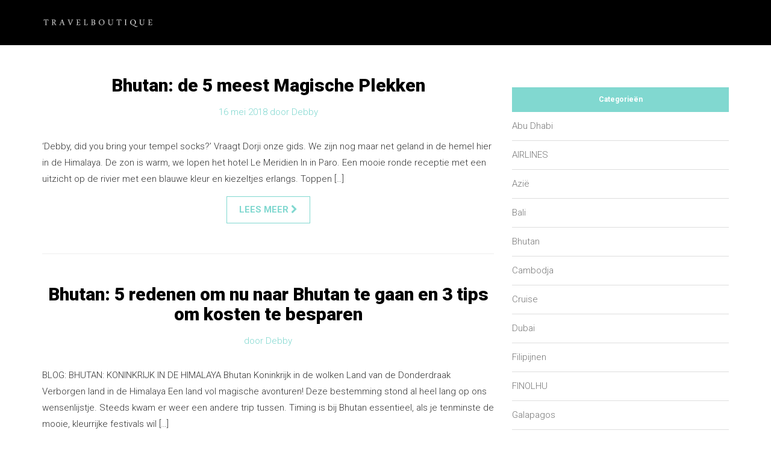

--- FILE ---
content_type: text/html; charset=UTF-8
request_url: https://travelboutique.nl/blog/tag/spiritueel/
body_size: 11007
content:
<!DOCTYPE html>
<html lang="nl-NL" class="no-js no-svg">
<head>
    <meta charset="UTF-8">
    <meta name="viewport" content="width=device-width, initial-scale=1">
    <link rel="stylesheet" media="print" onload="this.onload=null;this.media='all';" id="ao_optimized_gfonts" href="https://fonts.googleapis.com/css?family=Roboto:300,400,700,900%7CIndie+Flower%7CRoboto%3A300%2C400%2C700%2C900%7CIndie+Flower&amp;display=swap"><link rel="profile" href="http://gmpg.org/xfn/11">

    <link rel="preload" href="https://travelboutique.nl/wp-content/themes/travelboutique/fonts/fontawesome-webfont.woff2?v=4.7.0" as="font" crossorigin="anonymous"><meta name='robots' content='index, follow, max-image-preview:large, max-snippet:-1, max-video-preview:-1' />
	<style>img:is([sizes="auto" i], [sizes^="auto," i]) { contain-intrinsic-size: 3000px 1500px }</style>
	
	<!-- This site is optimized with the Yoast SEO plugin v26.7 - https://yoast.com/wordpress/plugins/seo/ -->
	<link media="all" href="https://travelboutique.nl/wp-content/cache/autoptimize/css/autoptimize_9e989f2a889f5d9240684941487da659.css" rel="stylesheet"><title>spiritueel Archieven - Travelboutique</title>
	<link rel="canonical" href="https://travelboutique.nl/blog/tag/spiritueel/" />
	<meta property="og:locale" content="nl_NL" />
	<meta property="og:type" content="article" />
	<meta property="og:title" content="spiritueel Archieven - Travelboutique" />
	<meta property="og:url" content="https://travelboutique.nl/blog/tag/spiritueel/" />
	<meta property="og:site_name" content="Travelboutique" />
	<meta name="twitter:card" content="summary_large_image" />
	<script type="application/ld+json" class="yoast-schema-graph">{"@context":"https://schema.org","@graph":[{"@type":"CollectionPage","@id":"https://travelboutique.nl/blog/tag/spiritueel/","url":"https://travelboutique.nl/blog/tag/spiritueel/","name":"spiritueel Archieven - Travelboutique","isPartOf":{"@id":"https://travelboutique.nl/#website"},"breadcrumb":{"@id":"https://travelboutique.nl/blog/tag/spiritueel/#breadcrumb"},"inLanguage":"nl-NL"},{"@type":"BreadcrumbList","@id":"https://travelboutique.nl/blog/tag/spiritueel/#breadcrumb","itemListElement":[{"@type":"ListItem","position":1,"name":"Home","item":"https://travelboutique.nl/"},{"@type":"ListItem","position":2,"name":"spiritueel"}]},{"@type":"WebSite","@id":"https://travelboutique.nl/#website","url":"https://travelboutique.nl/","name":"Travelboutique","description":"Bijzondere Reizen naar Azië en verre bestemmingen&lt;/br&gt;Individuele reizen op maat, ver van de massa","publisher":{"@id":"https://travelboutique.nl/#organization"},"potentialAction":[{"@type":"SearchAction","target":{"@type":"EntryPoint","urlTemplate":"https://travelboutique.nl/?s={search_term_string}"},"query-input":{"@type":"PropertyValueSpecification","valueRequired":true,"valueName":"search_term_string"}}],"inLanguage":"nl-NL"},{"@type":"Organization","@id":"https://travelboutique.nl/#organization","name":"Travelboutique","url":"https://travelboutique.nl/","logo":{"@type":"ImageObject","inLanguage":"nl-NL","@id":"https://travelboutique.nl/#/schema/logo/image/","url":"https://travelboutique.nl/wp-content/uploads/debby-travelboutique-3.jpg","contentUrl":"https://travelboutique.nl/wp-content/uploads/debby-travelboutique-3.jpg","width":1390,"height":2080,"caption":"Travelboutique"},"image":{"@id":"https://travelboutique.nl/#/schema/logo/image/"}}]}</script>
	<!-- / Yoast SEO plugin. -->


<link href='https://fonts.gstatic.com' crossorigin='anonymous' rel='preconnect' />
<link rel="alternate" type="application/rss+xml" title="Travelboutique &raquo; feed" href="https://travelboutique.nl/feed/" />
<link rel="alternate" type="application/rss+xml" title="Travelboutique &raquo; reacties feed" href="https://travelboutique.nl/comments/feed/" />
<link rel="alternate" type="application/rss+xml" title="Travelboutique &raquo; spiritueel tag feed" href="https://travelboutique.nl/blog/tag/spiritueel/feed/" />








<style id='classic-theme-styles-inline-css' type='text/css'>
/*! This file is auto-generated */
.wp-block-button__link{color:#fff;background-color:#32373c;border-radius:9999px;box-shadow:none;text-decoration:none;padding:calc(.667em + 2px) calc(1.333em + 2px);font-size:1.125em}.wp-block-file__button{background:#32373c;color:#fff;text-decoration:none}
</style>
<style id='global-styles-inline-css' type='text/css'>
:root{--wp--preset--aspect-ratio--square: 1;--wp--preset--aspect-ratio--4-3: 4/3;--wp--preset--aspect-ratio--3-4: 3/4;--wp--preset--aspect-ratio--3-2: 3/2;--wp--preset--aspect-ratio--2-3: 2/3;--wp--preset--aspect-ratio--16-9: 16/9;--wp--preset--aspect-ratio--9-16: 9/16;--wp--preset--color--black: #000000;--wp--preset--color--cyan-bluish-gray: #abb8c3;--wp--preset--color--white: #ffffff;--wp--preset--color--pale-pink: #f78da7;--wp--preset--color--vivid-red: #cf2e2e;--wp--preset--color--luminous-vivid-orange: #ff6900;--wp--preset--color--luminous-vivid-amber: #fcb900;--wp--preset--color--light-green-cyan: #7bdcb5;--wp--preset--color--vivid-green-cyan: #00d084;--wp--preset--color--pale-cyan-blue: #8ed1fc;--wp--preset--color--vivid-cyan-blue: #0693e3;--wp--preset--color--vivid-purple: #9b51e0;--wp--preset--gradient--vivid-cyan-blue-to-vivid-purple: linear-gradient(135deg,rgba(6,147,227,1) 0%,rgb(155,81,224) 100%);--wp--preset--gradient--light-green-cyan-to-vivid-green-cyan: linear-gradient(135deg,rgb(122,220,180) 0%,rgb(0,208,130) 100%);--wp--preset--gradient--luminous-vivid-amber-to-luminous-vivid-orange: linear-gradient(135deg,rgba(252,185,0,1) 0%,rgba(255,105,0,1) 100%);--wp--preset--gradient--luminous-vivid-orange-to-vivid-red: linear-gradient(135deg,rgba(255,105,0,1) 0%,rgb(207,46,46) 100%);--wp--preset--gradient--very-light-gray-to-cyan-bluish-gray: linear-gradient(135deg,rgb(238,238,238) 0%,rgb(169,184,195) 100%);--wp--preset--gradient--cool-to-warm-spectrum: linear-gradient(135deg,rgb(74,234,220) 0%,rgb(151,120,209) 20%,rgb(207,42,186) 40%,rgb(238,44,130) 60%,rgb(251,105,98) 80%,rgb(254,248,76) 100%);--wp--preset--gradient--blush-light-purple: linear-gradient(135deg,rgb(255,206,236) 0%,rgb(152,150,240) 100%);--wp--preset--gradient--blush-bordeaux: linear-gradient(135deg,rgb(254,205,165) 0%,rgb(254,45,45) 50%,rgb(107,0,62) 100%);--wp--preset--gradient--luminous-dusk: linear-gradient(135deg,rgb(255,203,112) 0%,rgb(199,81,192) 50%,rgb(65,88,208) 100%);--wp--preset--gradient--pale-ocean: linear-gradient(135deg,rgb(255,245,203) 0%,rgb(182,227,212) 50%,rgb(51,167,181) 100%);--wp--preset--gradient--electric-grass: linear-gradient(135deg,rgb(202,248,128) 0%,rgb(113,206,126) 100%);--wp--preset--gradient--midnight: linear-gradient(135deg,rgb(2,3,129) 0%,rgb(40,116,252) 100%);--wp--preset--font-size--small: 13px;--wp--preset--font-size--medium: 20px;--wp--preset--font-size--large: 36px;--wp--preset--font-size--x-large: 42px;--wp--preset--spacing--20: 0.44rem;--wp--preset--spacing--30: 0.67rem;--wp--preset--spacing--40: 1rem;--wp--preset--spacing--50: 1.5rem;--wp--preset--spacing--60: 2.25rem;--wp--preset--spacing--70: 3.38rem;--wp--preset--spacing--80: 5.06rem;--wp--preset--shadow--natural: 6px 6px 9px rgba(0, 0, 0, 0.2);--wp--preset--shadow--deep: 12px 12px 50px rgba(0, 0, 0, 0.4);--wp--preset--shadow--sharp: 6px 6px 0px rgba(0, 0, 0, 0.2);--wp--preset--shadow--outlined: 6px 6px 0px -3px rgba(255, 255, 255, 1), 6px 6px rgba(0, 0, 0, 1);--wp--preset--shadow--crisp: 6px 6px 0px rgba(0, 0, 0, 1);}:where(.is-layout-flex){gap: 0.5em;}:where(.is-layout-grid){gap: 0.5em;}body .is-layout-flex{display: flex;}.is-layout-flex{flex-wrap: wrap;align-items: center;}.is-layout-flex > :is(*, div){margin: 0;}body .is-layout-grid{display: grid;}.is-layout-grid > :is(*, div){margin: 0;}:where(.wp-block-columns.is-layout-flex){gap: 2em;}:where(.wp-block-columns.is-layout-grid){gap: 2em;}:where(.wp-block-post-template.is-layout-flex){gap: 1.25em;}:where(.wp-block-post-template.is-layout-grid){gap: 1.25em;}.has-black-color{color: var(--wp--preset--color--black) !important;}.has-cyan-bluish-gray-color{color: var(--wp--preset--color--cyan-bluish-gray) !important;}.has-white-color{color: var(--wp--preset--color--white) !important;}.has-pale-pink-color{color: var(--wp--preset--color--pale-pink) !important;}.has-vivid-red-color{color: var(--wp--preset--color--vivid-red) !important;}.has-luminous-vivid-orange-color{color: var(--wp--preset--color--luminous-vivid-orange) !important;}.has-luminous-vivid-amber-color{color: var(--wp--preset--color--luminous-vivid-amber) !important;}.has-light-green-cyan-color{color: var(--wp--preset--color--light-green-cyan) !important;}.has-vivid-green-cyan-color{color: var(--wp--preset--color--vivid-green-cyan) !important;}.has-pale-cyan-blue-color{color: var(--wp--preset--color--pale-cyan-blue) !important;}.has-vivid-cyan-blue-color{color: var(--wp--preset--color--vivid-cyan-blue) !important;}.has-vivid-purple-color{color: var(--wp--preset--color--vivid-purple) !important;}.has-black-background-color{background-color: var(--wp--preset--color--black) !important;}.has-cyan-bluish-gray-background-color{background-color: var(--wp--preset--color--cyan-bluish-gray) !important;}.has-white-background-color{background-color: var(--wp--preset--color--white) !important;}.has-pale-pink-background-color{background-color: var(--wp--preset--color--pale-pink) !important;}.has-vivid-red-background-color{background-color: var(--wp--preset--color--vivid-red) !important;}.has-luminous-vivid-orange-background-color{background-color: var(--wp--preset--color--luminous-vivid-orange) !important;}.has-luminous-vivid-amber-background-color{background-color: var(--wp--preset--color--luminous-vivid-amber) !important;}.has-light-green-cyan-background-color{background-color: var(--wp--preset--color--light-green-cyan) !important;}.has-vivid-green-cyan-background-color{background-color: var(--wp--preset--color--vivid-green-cyan) !important;}.has-pale-cyan-blue-background-color{background-color: var(--wp--preset--color--pale-cyan-blue) !important;}.has-vivid-cyan-blue-background-color{background-color: var(--wp--preset--color--vivid-cyan-blue) !important;}.has-vivid-purple-background-color{background-color: var(--wp--preset--color--vivid-purple) !important;}.has-black-border-color{border-color: var(--wp--preset--color--black) !important;}.has-cyan-bluish-gray-border-color{border-color: var(--wp--preset--color--cyan-bluish-gray) !important;}.has-white-border-color{border-color: var(--wp--preset--color--white) !important;}.has-pale-pink-border-color{border-color: var(--wp--preset--color--pale-pink) !important;}.has-vivid-red-border-color{border-color: var(--wp--preset--color--vivid-red) !important;}.has-luminous-vivid-orange-border-color{border-color: var(--wp--preset--color--luminous-vivid-orange) !important;}.has-luminous-vivid-amber-border-color{border-color: var(--wp--preset--color--luminous-vivid-amber) !important;}.has-light-green-cyan-border-color{border-color: var(--wp--preset--color--light-green-cyan) !important;}.has-vivid-green-cyan-border-color{border-color: var(--wp--preset--color--vivid-green-cyan) !important;}.has-pale-cyan-blue-border-color{border-color: var(--wp--preset--color--pale-cyan-blue) !important;}.has-vivid-cyan-blue-border-color{border-color: var(--wp--preset--color--vivid-cyan-blue) !important;}.has-vivid-purple-border-color{border-color: var(--wp--preset--color--vivid-purple) !important;}.has-vivid-cyan-blue-to-vivid-purple-gradient-background{background: var(--wp--preset--gradient--vivid-cyan-blue-to-vivid-purple) !important;}.has-light-green-cyan-to-vivid-green-cyan-gradient-background{background: var(--wp--preset--gradient--light-green-cyan-to-vivid-green-cyan) !important;}.has-luminous-vivid-amber-to-luminous-vivid-orange-gradient-background{background: var(--wp--preset--gradient--luminous-vivid-amber-to-luminous-vivid-orange) !important;}.has-luminous-vivid-orange-to-vivid-red-gradient-background{background: var(--wp--preset--gradient--luminous-vivid-orange-to-vivid-red) !important;}.has-very-light-gray-to-cyan-bluish-gray-gradient-background{background: var(--wp--preset--gradient--very-light-gray-to-cyan-bluish-gray) !important;}.has-cool-to-warm-spectrum-gradient-background{background: var(--wp--preset--gradient--cool-to-warm-spectrum) !important;}.has-blush-light-purple-gradient-background{background: var(--wp--preset--gradient--blush-light-purple) !important;}.has-blush-bordeaux-gradient-background{background: var(--wp--preset--gradient--blush-bordeaux) !important;}.has-luminous-dusk-gradient-background{background: var(--wp--preset--gradient--luminous-dusk) !important;}.has-pale-ocean-gradient-background{background: var(--wp--preset--gradient--pale-ocean) !important;}.has-electric-grass-gradient-background{background: var(--wp--preset--gradient--electric-grass) !important;}.has-midnight-gradient-background{background: var(--wp--preset--gradient--midnight) !important;}.has-small-font-size{font-size: var(--wp--preset--font-size--small) !important;}.has-medium-font-size{font-size: var(--wp--preset--font-size--medium) !important;}.has-large-font-size{font-size: var(--wp--preset--font-size--large) !important;}.has-x-large-font-size{font-size: var(--wp--preset--font-size--x-large) !important;}
:where(.wp-block-post-template.is-layout-flex){gap: 1.25em;}:where(.wp-block-post-template.is-layout-grid){gap: 1.25em;}
:where(.wp-block-columns.is-layout-flex){gap: 2em;}:where(.wp-block-columns.is-layout-grid){gap: 2em;}
:root :where(.wp-block-pullquote){font-size: 1.5em;line-height: 1.6;}
</style>


<link rel='stylesheet' id='dashicons-css' href='https://travelboutique.nl/wp-includes/css/dashicons.min.css' type='text/css' media='all' />
<style id='kadence-blocks-global-variables-inline-css' type='text/css'>
:root {--global-kb-font-size-sm:clamp(0.8rem, 0.73rem + 0.217vw, 0.9rem);--global-kb-font-size-md:clamp(1.1rem, 0.995rem + 0.326vw, 1.25rem);--global-kb-font-size-lg:clamp(1.75rem, 1.576rem + 0.543vw, 2rem);--global-kb-font-size-xl:clamp(2.25rem, 1.728rem + 1.63vw, 3rem);--global-kb-font-size-xxl:clamp(2.5rem, 1.456rem + 3.26vw, 4rem);--global-kb-font-size-xxxl:clamp(2.75rem, 0.489rem + 7.065vw, 6rem);}:root {--global-palette1: #3182CE;--global-palette2: #2B6CB0;--global-palette3: #1A202C;--global-palette4: #2D3748;--global-palette5: #4A5568;--global-palette6: #718096;--global-palette7: #EDF2F7;--global-palette8: #F7FAFC;--global-palette9: #ffffff;}
</style>






<script type="text/javascript" src="https://travelboutique.nl/wp-includes/js/jquery/jquery.min.js" id="jquery-core-js"></script>

<link rel="https://api.w.org/" href="https://travelboutique.nl/wp-json/" /><link rel="alternate" title="JSON" type="application/json" href="https://travelboutique.nl/wp-json/wp/v2/tags/30" /><link rel="EditURI" type="application/rsd+xml" title="RSD" href="https://travelboutique.nl/xmlrpc.php?rsd" />
<meta name="generator" content="WordPress 6.7.4" />
<link rel="icon" href="https://travelboutique.nl/wp-content/uploads/cropped-favicon-e1628949440589-1-32x32.jpeg" sizes="32x32" />
<link rel="icon" href="https://travelboutique.nl/wp-content/uploads/cropped-favicon-e1628949440589-1-192x192.jpeg" sizes="192x192" />
<link rel="apple-touch-icon" href="https://travelboutique.nl/wp-content/uploads/cropped-favicon-e1628949440589-1-180x180.jpeg" />
<meta name="msapplication-TileImage" content="https://travelboutique.nl/wp-content/uploads/cropped-favicon-e1628949440589-1-270x270.jpeg" />
<style type="text/css">/** Mega Menu CSS: fs **/</style>
</head>

<body class="archive tag tag-spiritueel tag-30 wp-custom-logo mega-menu-primary" >
    <div class="background-overlay"></div>
    <header class="site-header">
        <div class="sidepanel-backdrop"></div>

        <div class="top-bar ">
            <div class="container">
                <div class="brand-logo">
                    <a href="/" title="Travelboutique">
                        <a href="https://travelboutique.nl/" class="custom-logo-link" rel="home"><img width="420" height="90" src="https://travelboutique.nl/wp-content/uploads/travelboutique-logo.png" class="custom-logo" alt="Travelboutique" decoding="async" srcset="https://travelboutique.nl/wp-content/uploads/travelboutique-logo.png 420w, https://travelboutique.nl/wp-content/uploads/travelboutique-logo-300x64.png 300w, https://travelboutique.nl/wp-content/uploads/travelboutique-logo-225x48.png 225w, https://travelboutique.nl/wp-content/uploads/travelboutique-logo-187x40.png 187w, https://travelboutique.nl/wp-content/uploads/travelboutique-logo-400x86.png 400w" sizes="(max-width: 420px) 100vw, 420px" /></a>                    </a>
                </div>

                <div id="navigation-toggle">
                    <span></span>
                    <span></span>
                    <span></span>
                </div>

                <nav class="main-navigation">
                    <div id="mega-menu-wrap-primary" class="mega-menu-wrap"><div class="mega-menu-toggle"><div class="mega-toggle-blocks-left"></div><div class="mega-toggle-blocks-center"></div><div class="mega-toggle-blocks-right"><div class='mega-toggle-block mega-menu-toggle-animated-block mega-toggle-block-0' id='mega-toggle-block-0'><button aria-label="Toggle Menu" class="mega-toggle-animated mega-toggle-animated-slider" type="button" aria-expanded="false">
                  <span class="mega-toggle-animated-box">
                    <span class="mega-toggle-animated-inner"></span>
                  </span>
                </button></div></div></div><ul id="mega-menu-primary" class="mega-menu max-mega-menu mega-menu-horizontal mega-no-js" data-event="hover_intent" data-effect="disabled" data-effect-speed="200" data-effect-mobile="disabled" data-effect-speed-mobile="0" data-mobile-force-width="false" data-second-click="go" data-document-click="collapse" data-vertical-behaviour="accordion" data-breakpoint="768" data-unbind="true" data-mobile-state="collapse_all" data-mobile-direction="vertical" data-hover-intent-timeout="300" data-hover-intent-interval="100"><li class="mega-menu-item mega-menu-item-type-post_type mega-menu-item-object-page mega-menu-item-home mega-align-bottom-left mega-menu-flyout mega-menu-item-4" id="mega-menu-item-4"><a class="mega-menu-link" href="https://travelboutique.nl/" tabindex="0">Home</a></li><li class="mega-menu-item mega-menu-item-type-post_type mega-menu-item-object-page mega-menu-item-has-children mega-menu-megamenu mega-menu-grid mega-align-bottom-left mega-menu-grid mega-menu-item-29" id="mega-menu-item-29"><a class="mega-menu-link" href="https://travelboutique.nl/bestemmingen/" aria-expanded="false" tabindex="0">Bestemmingen<span class="mega-indicator" aria-hidden="true"></span></a>
<ul class="mega-sub-menu" role='presentation'>
<li class="mega-menu-row" id="mega-menu-29-0">
	<ul class="mega-sub-menu" style='--columns:12' role='presentation'>
<li class="mega-menu-column mega-menu-columns-3-of-12" style="--columns:12; --span:3" id="mega-menu-29-0-0">
		<ul class="mega-sub-menu">
<li class="mega-menu-item mega-menu-item-type-widget widget_text mega-menu-item-text-5" id="mega-menu-item-text-5"><h4 class="mega-block-title">Afrika</h4>			<div class="textwidget"></div>
		</li><li class="mega-menu-item mega-menu-item-type-post_type mega-menu-item-object-page mega-menu-item-2781" id="mega-menu-item-2781"><a class="mega-menu-link" href="https://travelboutique.nl/bestemmingen/tanzania/">Tanzania</a></li><li class="mega-menu-item mega-menu-item-type-post_type mega-menu-item-object-page mega-menu-item-2922" id="mega-menu-item-2922"><a class="mega-menu-link" href="https://travelboutique.nl/bestemmingen/zambia/">Zambia</a></li><li class="mega-menu-item mega-menu-item-type-post_type mega-menu-item-object-page mega-menu-item-7103" id="mega-menu-item-7103"><a class="mega-menu-link" href="https://travelboutique.nl/bestemmingen/reis-naar-mauritius/">Mauritius </a></li><li class="mega-menu-item mega-menu-item-type-post_type mega-menu-item-object-page mega-menu-item-7564" id="mega-menu-item-7564"><a class="mega-menu-link" href="https://travelboutique.nl/bestemmingen/zuid-afrika/">Zuid-Afrika</a></li>		</ul>
</li><li class="mega-menu-column mega-menu-columns-3-of-12" style="--columns:12; --span:3" id="mega-menu-29-0-1">
		<ul class="mega-sub-menu">
<li class="mega-menu-item mega-menu-item-type-widget widget_text mega-menu-item-text-3" id="mega-menu-item-text-3"><h4 class="mega-block-title">Azie</h4>			<div class="textwidget"></div>
		</li><li class="mega-menu-item mega-menu-item-type-post_type mega-menu-item-object-page mega-menu-item-2755" id="mega-menu-item-2755"><a class="mega-menu-link" href="https://travelboutique.nl/bestemmingen/abu-dhabi/">Abu Dhabi</a></li><li class="mega-menu-item mega-menu-item-type-post_type mega-menu-item-object-page mega-menu-item-2214" id="mega-menu-item-2214"><a class="mega-menu-link" href="https://travelboutique.nl/bestemmingen/bhutan/">Bhutan</a></li><li class="mega-menu-item mega-menu-item-type-post_type mega-menu-item-object-page mega-menu-item-30" id="mega-menu-item-30"><a class="mega-menu-link" href="https://travelboutique.nl/bestemmingen/india/">India</a></li><li class="mega-menu-item mega-menu-item-type-post_type mega-menu-item-object-page mega-menu-item-305" id="mega-menu-item-305"><a class="mega-menu-link" href="https://travelboutique.nl/bestemmingen/cambodia/">Cambodia</a></li><li class="mega-menu-item mega-menu-item-type-post_type mega-menu-item-object-page mega-menu-item-2690" id="mega-menu-item-2690"><a class="mega-menu-link" href="https://travelboutique.nl/bestemmingen/dubai/">Dubai</a></li><li class="mega-menu-item mega-menu-item-type-post_type mega-menu-item-object-page mega-menu-item-has-children mega-menu-item-304" id="mega-menu-item-304"><a class="mega-menu-link" href="https://travelboutique.nl/bestemmingen/filipijnen/">Filipijnen<span class="mega-indicator" aria-hidden="true"></span></a>
			<ul class="mega-sub-menu">
<li class="mega-menu-item mega-menu-item-type-post_type mega-menu-item-object-page mega-menu-item-2924" id="mega-menu-item-2924"><a class="mega-menu-link" href="https://travelboutique.nl/bestemmingen/filipijnen/luzon/">Eiland Luzon (noorden)</a></li><li class="mega-menu-item mega-menu-item-type-post_type mega-menu-item-object-page mega-menu-item-2926" id="mega-menu-item-2926"><a class="mega-menu-link" href="https://travelboutique.nl/bestemmingen/filipijnen/boracay/">Eiland Boracay (midden)</a></li><li class="mega-menu-item mega-menu-item-type-post_type mega-menu-item-object-page mega-menu-item-2923" id="mega-menu-item-2923"><a class="mega-menu-link" href="https://travelboutique.nl/bestemmingen/filipijnen/visayas/">Eiland Visayas (midden)</a></li><li class="mega-menu-item mega-menu-item-type-post_type mega-menu-item-object-page mega-menu-item-2925" id="mega-menu-item-2925"><a class="mega-menu-link" href="https://travelboutique.nl/bestemmingen/filipijnen/palawan/">Eiland Palawan (westen)</a></li>			</ul>
</li><li class="mega-menu-item mega-menu-item-type-post_type mega-menu-item-object-page mega-menu-item-2702" id="mega-menu-item-2702"><a class="mega-menu-link" href="https://travelboutique.nl/bestemmingen/hongkong/">Hongkong</a></li><li class="mega-menu-item mega-menu-item-type-post_type mega-menu-item-object-page mega-menu-item-has-children mega-menu-item-41" id="mega-menu-item-41"><a class="mega-menu-link" href="https://travelboutique.nl/bestemmingen/indonesie/">Indonesië<span class="mega-indicator" aria-hidden="true"></span></a>
			<ul class="mega-sub-menu">
<li class="mega-menu-item mega-menu-item-type-post_type mega-menu-item-object-page mega-menu-item-56" id="mega-menu-item-56"><a class="mega-menu-link" href="https://travelboutique.nl/bestemmingen/indonesie/sumatra/">Sumatra</a></li><li class="mega-menu-item mega-menu-item-type-post_type mega-menu-item-object-page mega-menu-item-55" id="mega-menu-item-55"><a class="mega-menu-link" href="https://travelboutique.nl/bestemmingen/indonesie/java/">Java</a></li><li class="mega-menu-item mega-menu-item-type-post_type mega-menu-item-object-page mega-menu-item-54" id="mega-menu-item-54"><a class="mega-menu-link" href="https://travelboutique.nl/bestemmingen/indonesie/bali/">Bali</a></li><li class="mega-menu-item mega-menu-item-type-post_type mega-menu-item-object-page mega-menu-item-53" id="mega-menu-item-53"><a class="mega-menu-link" href="https://travelboutique.nl/bestemmingen/indonesie/gili/">Gili</a></li><li class="mega-menu-item mega-menu-item-type-post_type mega-menu-item-object-page mega-menu-item-209" id="mega-menu-item-209"><a class="mega-menu-link" href="https://travelboutique.nl/bestemmingen/indonesie/lombok/">Lombok</a></li><li class="mega-menu-item mega-menu-item-type-post_type mega-menu-item-object-page mega-menu-item-210" id="mega-menu-item-210"><a class="mega-menu-link" href="https://travelboutique.nl/bestemmingen/indonesie/komodo-rinca/">Komodo & Rinca</a></li><li class="mega-menu-item mega-menu-item-type-post_type mega-menu-item-object-page mega-menu-item-2501" id="mega-menu-item-2501"><a class="mega-menu-link" href="https://travelboutique.nl/bestemmingen/indonesie/raja-ampat/">Raja Ampat</a></li><li class="mega-menu-item mega-menu-item-type-post_type mega-menu-item-object-page mega-menu-item-3532" id="mega-menu-item-3532"><a class="mega-menu-link" href="https://travelboutique.nl/bestemmingen/indonesie/sulawesi/">Sulawesi</a></li>			</ul>
</li><li class="mega-menu-item mega-menu-item-type-post_type mega-menu-item-object-page mega-menu-item-2048" id="mega-menu-item-2048"><a class="mega-menu-link" href="https://travelboutique.nl/bestemmingen/malediven/">Malediven</a></li><li class="mega-menu-item mega-menu-item-type-post_type mega-menu-item-object-page mega-menu-item-298" id="mega-menu-item-298"><a class="mega-menu-link" href="https://travelboutique.nl/bestemmingen/maleisie/">Maleisië</a></li><li class="mega-menu-item mega-menu-item-type-post_type mega-menu-item-object-page mega-menu-item-44" id="mega-menu-item-44"><a class="mega-menu-link" href="https://travelboutique.nl/bestemmingen/myanmar/">Myanmar</a></li><li class="mega-menu-item mega-menu-item-type-post_type mega-menu-item-object-page mega-menu-item-2729" id="mega-menu-item-2729"><a class="mega-menu-link" href="https://travelboutique.nl/bestemmingen/qatar/">Qatar</a></li><li class="mega-menu-item mega-menu-item-type-post_type mega-menu-item-object-page mega-menu-item-266" id="mega-menu-item-266"><a class="mega-menu-link" href="https://travelboutique.nl/bestemmingen/thailand/">Thailand</a></li><li class="mega-menu-item mega-menu-item-type-post_type mega-menu-item-object-page mega-menu-item-299" id="mega-menu-item-299"><a class="mega-menu-link" href="https://travelboutique.nl/bestemmingen/seychellen/">Seychellen</a></li><li class="mega-menu-item mega-menu-item-type-post_type mega-menu-item-object-page mega-menu-item-2929" id="mega-menu-item-2929"><a class="mega-menu-link" href="https://travelboutique.nl/bestemmingen/singapore/">Singapore</a></li><li class="mega-menu-item mega-menu-item-type-post_type mega-menu-item-object-page mega-menu-item-303" id="mega-menu-item-303"><a class="mega-menu-link" href="https://travelboutique.nl/bestemmingen/sri-lanka-boutique/">Sri Lanka</a></li><li class="mega-menu-item mega-menu-item-type-post_type mega-menu-item-object-page mega-menu-item-3812" id="mega-menu-item-3812"><a class="mega-menu-link" href="https://travelboutique.nl/bestemmingen/vietnam/">Vietnam</a></li><li class="mega-menu-item mega-menu-item-type-post_type mega-menu-item-object-page mega-menu-item-7088" id="mega-menu-item-7088"><a class="mega-menu-link" href="https://travelboutique.nl/bestemmingen/japan/">Japan </a></li><li class="mega-menu-item mega-menu-item-type-post_type mega-menu-item-object-page mega-menu-item-7538" id="mega-menu-item-7538"><a class="mega-menu-link" href="https://travelboutique.nl/bestemmingen/saudi-arabie/">Saudi-Arabië </a></li>		</ul>
</li><li class="mega-menu-column mega-menu-columns-3-of-12" style="--columns:12; --span:3" id="mega-menu-29-0-2">
		<ul class="mega-sub-menu">
<li class="mega-menu-item mega-menu-item-type-widget widget_text mega-menu-item-text-4" id="mega-menu-item-text-4"><h4 class="mega-block-title">Amerikas</h4>			<div class="textwidget"></div>
		</li><li class="mega-menu-item mega-menu-item-type-post_type mega-menu-item-object-page mega-menu-item-3114" id="mega-menu-item-3114"><a class="mega-menu-link" href="https://travelboutique.nl/bestemmingen/galapagos/">Galapagos</a></li><li class="mega-menu-item mega-menu-item-type-post_type mega-menu-item-object-page mega-menu-item-2921" id="mega-menu-item-2921"><a class="mega-menu-link" href="https://travelboutique.nl/bestemmingen/bonaire/">Bonaire</a></li><li class="mega-menu-item mega-menu-item-type-post_type mega-menu-item-object-page mega-menu-item-2764" id="mega-menu-item-2764"><a class="mega-menu-link" href="https://travelboutique.nl/bestemmingen/bahamas/">Bahama’s</a></li><li class="mega-menu-item mega-menu-item-type-post_type mega-menu-item-object-page mega-menu-item-2930" id="mega-menu-item-2930"><a class="mega-menu-link" href="https://travelboutique.nl/bestemmingen/verenigde-staten/">VS</a></li><li class="mega-menu-item mega-menu-item-type-post_type mega-menu-item-object-trip mega-menu-item-7036" id="mega-menu-item-7036"><a class="mega-menu-link" href="https://travelboutique.nl/voorbeeldreizen/eilandhopping-naar-de-paradijzen-van-bora-bora-en-tahiti/">Frans-Polynesie</a></li><li class="mega-menu-item mega-menu-item-type-post_type mega-menu-item-object-trip mega-menu-item-7037" id="mega-menu-item-7037"><a class="mega-menu-link" href="https://travelboutique.nl/voorbeeldreizen/reis-naar-tropisch-onvergetelijk-mooi-frans-polynesie-paaseiland/">Paaseiland</a></li>		</ul>
</li><li class="mega-menu-column mega-menu-columns-3-of-12" style="--columns:12; --span:3" id="mega-menu-29-0-3">
		<ul class="mega-sub-menu">
<li class="mega-menu-item mega-menu-item-type-widget widget_text mega-menu-item-text-6" id="mega-menu-item-text-6"><h4 class="mega-block-title">Europa</h4>			<div class="textwidget"></div>
		</li><li class="mega-menu-item mega-menu-item-type-post_type mega-menu-item-object-page mega-menu-item-4570" id="mega-menu-item-4570"><a class="mega-menu-link" href="https://travelboutique.nl/bestemmingen/italie/">Italië</a></li>		</ul>
</li>	</ul>
</li></ul>
</li><li class="mega-menu-item mega-menu-item-type-post_type mega-menu-item-object-page mega-menu-item-has-children mega-align-bottom-left mega-menu-flyout mega-menu-item-2943" id="mega-menu-item-2943"><a class="mega-menu-link" href="https://travelboutique.nl/themas/" aria-expanded="false" tabindex="0">Thema’s<span class="mega-indicator" aria-hidden="true"></span></a>
<ul class="mega-sub-menu">
<li class="mega-menu-item mega-menu-item-type-post_type mega-menu-item-object-page mega-menu-item-2533" id="mega-menu-item-2533"><a class="mega-menu-link" href="https://travelboutique.nl/themas/cruises-boutique/">Cruises</a></li><li class="mega-menu-item mega-menu-item-type-post_type mega-menu-item-object-page mega-menu-item-2946" id="mega-menu-item-2946"><a class="mega-menu-link" href="https://travelboutique.nl/themas/avontuurlijke-reizen-bali/">Avontuurlijke reizen</a></li><li class="mega-menu-item mega-menu-item-type-post_type mega-menu-item-object-page mega-menu-item-3142" id="mega-menu-item-3142"><a class="mega-menu-link" href="https://travelboutique.nl/themas/reizen-naar-bali-met-kinderen/">Familiereizen</a></li><li class="mega-menu-item mega-menu-item-type-post_type mega-menu-item-object-page mega-menu-item-3141" id="mega-menu-item-3141"><a class="mega-menu-link" href="https://travelboutique.nl/themas/familiegeschiedenis-reizen-indonesie/">Familiegeschiedenis reizen</a></li><li class="mega-menu-item mega-menu-item-type-post_type mega-menu-item-object-page mega-menu-item-2944" id="mega-menu-item-2944"><a class="mega-menu-link" href="https://travelboutique.nl/themas/luxe-reizen-naar-bali/">Luxe reizen</a></li><li class="mega-menu-item mega-menu-item-type-post_type mega-menu-item-object-page mega-menu-item-3140" id="mega-menu-item-3140"><a class="mega-menu-link" href="https://travelboutique.nl/themas/trouwen-in-bali/">Trouwen</a></li><li class="mega-menu-item mega-menu-item-type-post_type mega-menu-item-object-page mega-menu-item-2535" id="mega-menu-item-2535"><a class="mega-menu-link" href="https://travelboutique.nl/themas/honeymoons/">Honeymoons</a></li><li class="mega-menu-item mega-menu-item-type-post_type mega-menu-item-object-page mega-menu-item-2534" id="mega-menu-item-2534"><a class="mega-menu-link" href="https://travelboutique.nl/themas/stopover/">Stopover</a></li></ul>
</li><li class="mega-menu-item mega-menu-item-type-post_type mega-menu-item-object-page mega-menu-item-has-children mega-align-bottom-left mega-menu-flyout mega-menu-item-3543" id="mega-menu-item-3543"><a class="mega-menu-link" href="https://travelboutique.nl/bestemmingen/once-in-a-lifetime/" aria-expanded="false" tabindex="0">Once in a Lifetime<span class="mega-indicator" aria-hidden="true"></span></a>
<ul class="mega-sub-menu">
<li class="mega-menu-item mega-menu-item-type-post_type mega-menu-item-object-page mega-menu-item-2928" id="mega-menu-item-2928"><a class="mega-menu-link" href="https://travelboutique.nl/bestemmingen/frans-polynesie-paaseiland/">Frans-Polynesië reizen & Paaseiland</a></li><li class="mega-menu-item mega-menu-item-type-post_type mega-menu-item-object-page mega-menu-item-4870" id="mega-menu-item-4870"><a class="mega-menu-link" href="https://travelboutique.nl/bestemmingen/galapagos/">Galapagos</a></li><li class="mega-menu-item mega-menu-item-type-post_type mega-menu-item-object-page mega-menu-item-4871" id="mega-menu-item-4871"><a class="mega-menu-link" href="https://travelboutique.nl/bestemmingen/indonesie/raja-ampat/">Raja Ampat</a></li><li class="mega-menu-item mega-menu-item-type-post_type mega-menu-item-object-page mega-menu-item-4872" id="mega-menu-item-4872"><a class="mega-menu-link" href="https://travelboutique.nl/bestemmingen/bhutan/">Bhutan</a></li></ul>
</li><li class="mega-menu-item mega-menu-item-type-post_type mega-menu-item-object-page mega-align-bottom-left mega-menu-flyout mega-menu-item-25" id="mega-menu-item-25"><a class="mega-menu-link" href="https://travelboutique.nl/hotels/" tabindex="0">Hotels</a></li><li class="mega-menu-item mega-menu-item-type-post_type mega-menu-item-object-page mega-current_page_parent mega-align-bottom-left mega-menu-flyout mega-menu-item-28" id="mega-menu-item-28"><a class="mega-menu-link" href="https://travelboutique.nl/blog/" tabindex="0">Blogs</a></li><li class="mega-menu-item mega-menu-item-type-post_type mega-menu-item-object-page mega-align-bottom-left mega-menu-flyout mega-menu-item-33" id="mega-menu-item-33"><a class="mega-menu-link" href="https://travelboutique.nl/fotos/" tabindex="0">Foto’s</a></li><li class="mega-menu-item mega-menu-item-type-custom mega-menu-item-object-custom mega-align-bottom-left mega-menu-flyout mega-menu-item-2567" id="mega-menu-item-2567"><a class="mega-menu-link" href="/reviews/" tabindex="0">Reviews</a></li><li class="mega-menu-item mega-menu-item-type-post_type mega-menu-item-object-page mega-align-bottom-left mega-menu-flyout mega-menu-item-26" id="mega-menu-item-26"><a class="mega-menu-link" href="https://travelboutique.nl/over-ons/" tabindex="0">Over ons</a></li><li class="mega-menu-item mega-menu-item-type-post_type mega-menu-item-object-page mega-align-bottom-left mega-menu-flyout mega-menu-item-3530" id="mega-menu-item-3530"><a class="mega-menu-link" href="https://travelboutique.nl/over-ons/travelboutique-in-de-pers/" tabindex="0">Media</a></li><li class="mega-menu-item mega-menu-item-type-post_type mega-menu-item-object-page mega-menu-item-has-children mega-align-bottom-left mega-menu-flyout mega-menu-item-4768" id="mega-menu-item-4768"><a class="mega-menu-link" href="https://travelboutique.nl/duurzaam/" aria-expanded="false" tabindex="0">Duurzaam<span class="mega-indicator" aria-hidden="true"></span></a>
<ul class="mega-sub-menu">
<li class="mega-menu-item mega-menu-item-type-post_type mega-menu-item-object-page mega-menu-item-4793" id="mega-menu-item-4793"><a class="mega-menu-link" href="https://travelboutique.nl/duurzaam/duurzaam-beleid/">Duurzaam beleid</a></li><li class="mega-menu-item mega-menu-item-type-post_type mega-menu-item-object-page mega-menu-item-4804" id="mega-menu-item-4804"><a class="mega-menu-link" href="https://travelboutique.nl/duurzaam/plastic-op-reis/">Plastic op reis</a></li><li class="mega-menu-item mega-menu-item-type-post_type mega-menu-item-object-page mega-menu-item-4825" id="mega-menu-item-4825"><a class="mega-menu-link" href="https://travelboutique.nl/duurzaam/dierenwelzijn/">Dierenwelzijn</a></li></ul>
</li><li class="mega-menu-item mega-menu-item-type-post_type mega-menu-item-object-page mega-align-bottom-left mega-menu-flyout mega-menu-item-4762" id="mega-menu-item-4762"><a class="mega-menu-link" href="https://travelboutique.nl/covid-19/" tabindex="0">Covid-19</a></li><li class="mega-menu-item mega-menu-item-type-post_type mega-menu-item-object-page mega-align-bottom-left mega-menu-flyout mega-menu-item-27" id="mega-menu-item-27"><a class="mega-menu-link" href="https://travelboutique.nl/contact/" tabindex="0">Contact</a></li></ul></div>                </nav>
            </div>
        </div>

        
                    <div class="single-featured-image-header none"></div>
            </header>

<div class="container">
    <div class="row">
        <div id="primary" class="content-area col-md-8">
            <main id="main" class="site-main" role="main">

                
<article id="post-2347" class="post-2347 post type-post status-publish format-standard hentry category-bhutan tag-avontuur tag-cultuur tag-spiritueel">
    
    <header class="entry-header">
        <h2 class="entry-title"><a href="https://travelboutique.nl/blog/bhutan-de-5-meest-magische-plekken/" rel="bookmark">Bhutan: de 5 meest Magische Plekken</a></h2>
        <div class="entry-meta">16 mei 2018 door Debby</div>
    </header><!-- .entry-header -->

    <div class="entry-content">
        <p>‘Debby, did you bring your tempel socks?’ Vraagt Dorji onze gids. We zijn nog maar net geland in de hemel hier in de Himalaya. De zon is warm, we lopen het hotel Le Meridien In in Paro. Een mooie ronde receptie met een uitzicht op de rivier met een blauwe kleur en kiezeltjes erlangs. Toppen [&hellip;]</p>

            </div><!-- .entry-content -->

    <footer class="entry-footer">
        <a href="https://travelboutique.nl/blog/bhutan-de-5-meest-magische-plekken/" class="read-more">Lees meer <i class="fa fa-chevron-right" aria-hidden="true"></i></a>
    </footer>
</article><!-- #post-## -->

<article id="post-2325" class="post-2325 post type-post status-publish format-standard hentry category-bhutan tag-avontuur tag-cultuur tag-spiritueel">
    
    <header class="entry-header">
        <h2 class="entry-title"><a href="https://travelboutique.nl/blog/bhutan-5-redenen-om-nu-naar-bhutan-te-gaan-en-3-tips-om-kosten-te-besparen/" rel="bookmark">Bhutan: 5 redenen om nu naar Bhutan te gaan en 3 tips om kosten te besparen</a></h2>
        <div class="entry-meta"> door Debby</div>
    </header><!-- .entry-header -->

    <div class="entry-content">
        <p>BLOG: BHUTAN: KONINKRIJK IN DE HIMALAYA Bhutan Koninkrijk in de wolken Land van de Donderdraak Verborgen land in de Himalaya Een land vol magische avonturen! Deze bestemming stond al heel lang op ons wensenlijstje. Steeds kwam er weer een andere trip tussen. Timing is bij Bhutan essentieel, als je tenminste de mooie, kleurrijke festivals wil [&hellip;]</p>

            </div><!-- .entry-content -->

    <footer class="entry-footer">
        <a href="https://travelboutique.nl/blog/bhutan-5-redenen-om-nu-naar-bhutan-te-gaan-en-3-tips-om-kosten-te-besparen/" class="read-more">Lees meer <i class="fa fa-chevron-right" aria-hidden="true"></i></a>
    </footer>
</article><!-- #post-## -->

<article id="post-1955" class="post-1955 post type-post status-publish format-standard has-post-thumbnail hentry category-bali tag-cultuur tag-natuur tag-spiritueel">
            <div class="post-thumbnail">
            <a href="https://travelboutique.nl/blog/best-of-bali-de-hotspots-van-2019/">
                <img width="1086" height="724" src="https://travelboutique.nl/wp-content/uploads/reissuggestie-reis-naar-echte-bali7.jpg" class="attachment-featured-image size-featured-image wp-post-image" alt="" decoding="async" srcset="https://travelboutique.nl/wp-content/uploads/reissuggestie-reis-naar-echte-bali7.jpg 1086w, https://travelboutique.nl/wp-content/uploads/reissuggestie-reis-naar-echte-bali7-300x200.jpg 300w, https://travelboutique.nl/wp-content/uploads/reissuggestie-reis-naar-echte-bali7-1024x683.jpg 1024w, https://travelboutique.nl/wp-content/uploads/reissuggestie-reis-naar-echte-bali7-768x512.jpg 768w, https://travelboutique.nl/wp-content/uploads/reissuggestie-reis-naar-echte-bali7-225x150.jpg 225w, https://travelboutique.nl/wp-content/uploads/reissuggestie-reis-naar-echte-bali7-60x40.jpg 60w, https://travelboutique.nl/wp-content/uploads/reissuggestie-reis-naar-echte-bali7-400x267.jpg 400w" sizes="(max-width: 1086px) 100vw, 1086px" />                <span class="effect-line"></span>
            </a>
        </div><!-- .post-thumbnail -->
    
    <header class="entry-header">
        <h2 class="entry-title"><a href="https://travelboutique.nl/blog/best-of-bali-de-hotspots-van-2019/" rel="bookmark">Best of Bali: de hotspots van 2019</a></h2>
        <div class="entry-meta">11 februari 2018 door Debby</div>
    </header><!-- .entry-header -->

    <div class="entry-content">
        <p>Na 22 bezoeken aan Bali vragen gasten ons: Wat is het mooiste in Bali? Dat is heel eenvoudig: de veelzijdigheid! En met het noemen van een plekje zijn we er natuurlijk niet naar zo veel reizen dwars door het eiland. Het eiland is 120 bij 200 kilometer groot, en wordt omgeven door mooie gele en zwarte [&hellip;]</p>

            </div><!-- .entry-content -->

    <footer class="entry-footer">
        <a href="https://travelboutique.nl/blog/best-of-bali-de-hotspots-van-2019/" class="read-more">Lees meer <i class="fa fa-chevron-right" aria-hidden="true"></i></a>
    </footer>
</article><!-- #post-## -->

<article id="post-1953" class="post-1953 post type-post status-publish format-standard has-post-thumbnail hentry category-bali tag-cultuur tag-natuur tag-spiritueel">
            <div class="post-thumbnail">
            <a href="https://travelboutique.nl/blog/bali-surfen-yoga-en-relaxen-in-hotspot-canggu/">
                <img width="1000" height="751" src="https://travelboutique.nl/wp-content/uploads/thumb_Deluxshionist-Luxury-Travel-Tugu-Bali-Hotel-Resort-Canggu-Beachfront-Area_1024.jpg" class="attachment-featured-image size-featured-image wp-post-image" alt="" decoding="async" loading="lazy" srcset="https://travelboutique.nl/wp-content/uploads/thumb_Deluxshionist-Luxury-Travel-Tugu-Bali-Hotel-Resort-Canggu-Beachfront-Area_1024.jpg 1000w, https://travelboutique.nl/wp-content/uploads/thumb_Deluxshionist-Luxury-Travel-Tugu-Bali-Hotel-Resort-Canggu-Beachfront-Area_1024-300x225.jpg 300w, https://travelboutique.nl/wp-content/uploads/thumb_Deluxshionist-Luxury-Travel-Tugu-Bali-Hotel-Resort-Canggu-Beachfront-Area_1024-768x577.jpg 768w, https://travelboutique.nl/wp-content/uploads/thumb_Deluxshionist-Luxury-Travel-Tugu-Bali-Hotel-Resort-Canggu-Beachfront-Area_1024-225x169.jpg 225w, https://travelboutique.nl/wp-content/uploads/thumb_Deluxshionist-Luxury-Travel-Tugu-Bali-Hotel-Resort-Canggu-Beachfront-Area_1024-200x150.jpg 200w, https://travelboutique.nl/wp-content/uploads/thumb_Deluxshionist-Luxury-Travel-Tugu-Bali-Hotel-Resort-Canggu-Beachfront-Area_1024-53x40.jpg 53w, https://travelboutique.nl/wp-content/uploads/thumb_Deluxshionist-Luxury-Travel-Tugu-Bali-Hotel-Resort-Canggu-Beachfront-Area_1024-400x300.jpg 400w" sizes="auto, (max-width: 1000px) 100vw, 1000px" />                <span class="effect-line"></span>
            </a>
        </div><!-- .post-thumbnail -->
    
    <header class="entry-header">
        <h2 class="entry-title"><a href="https://travelboutique.nl/blog/bali-surfen-yoga-en-relaxen-in-hotspot-canggu/" rel="bookmark">Bali: Surfen, yoga en relaxen in  hotspot Canggu</a></h2>
        <div class="entry-meta">10 februari 2018 door Debby</div>
    </header><!-- .entry-header -->

    <div class="entry-content">
        <p>In Bali zijn er steeds weer nieuwe plaatsjes het ‘hipst&#8217;. Nu is het Canggu. Nooit van gehoord? Als je van een rustige plek houdt, waar het toerisme nog eenvoudig is, resorts klein en er mooie villa’s zijn tussen de rijstvelden, dan zit je in Canggu goed. Ook het eten is hier lekker en hip. De [&hellip;]</p>

            </div><!-- .entry-content -->

    <footer class="entry-footer">
        <a href="https://travelboutique.nl/blog/bali-surfen-yoga-en-relaxen-in-hotspot-canggu/" class="read-more">Lees meer <i class="fa fa-chevron-right" aria-hidden="true"></i></a>
    </footer>
</article><!-- #post-## -->

            </main><!-- #main -->
        </div><!-- #primary -->

        <div id="secondary" class="widget-area col-md-4" role="complementary">
            <div class="widget"><h2 class="widget-title">Categorieën</h2>
			<ul>
					<li class="cat-item cat-item-80"><a href="https://travelboutique.nl/blog/category/azie/abu-dhabi/">Abu Dhabi</a>
</li>
	<li class="cat-item cat-item-95"><a href="https://travelboutique.nl/blog/category/airlines/">AIRLINES</a>
</li>
	<li class="cat-item cat-item-13"><a href="https://travelboutique.nl/blog/category/azie/">Azië</a>
</li>
	<li class="cat-item cat-item-12"><a href="https://travelboutique.nl/blog/category/azie/indonesie/bali/">Bali</a>
</li>
	<li class="cat-item cat-item-25"><a href="https://travelboutique.nl/blog/category/azie/bhutan/">Bhutan</a>
</li>
	<li class="cat-item cat-item-97"><a href="https://travelboutique.nl/blog/category/azie/cambodja/">Cambodja</a>
</li>
	<li class="cat-item cat-item-105"><a href="https://travelboutique.nl/blog/category/cruise/">Cruise</a>
</li>
	<li class="cat-item cat-item-99"><a href="https://travelboutique.nl/blog/category/azie/dubai/">Dubai</a>
</li>
	<li class="cat-item cat-item-33"><a href="https://travelboutique.nl/blog/category/azie/filipijnen/">Filipijnen</a>
</li>
	<li class="cat-item cat-item-94"><a href="https://travelboutique.nl/blog/category/azie/malediven/finolhu/">FINOLHU</a>
</li>
	<li class="cat-item cat-item-79"><a href="https://travelboutique.nl/blog/category/amerikas/galapagos/">Galapagos</a>
</li>
	<li class="cat-item cat-item-1"><a href="https://travelboutique.nl/blog/category/geen-categorie/">Geen categorie</a>
</li>
	<li class="cat-item cat-item-109"><a href="https://travelboutique.nl/blog/category/azie/hong-kong/">Hong Kong</a>
</li>
	<li class="cat-item cat-item-11"><a href="https://travelboutique.nl/blog/category/azie/india/">India</a>
</li>
	<li class="cat-item cat-item-23"><a href="https://travelboutique.nl/blog/category/azie/indonesie/">Indonesië</a>
</li>
	<li class="cat-item cat-item-103"><a href="https://travelboutique.nl/blog/category/azie/japan/">Japan</a>
</li>
	<li class="cat-item cat-item-93"><a href="https://travelboutique.nl/blog/category/azie/malediven/joali-being/">JOALI BEING</a>
</li>
	<li class="cat-item cat-item-24"><a href="https://travelboutique.nl/blog/category/azie/malediven/">Malediven</a>
</li>
	<li class="cat-item cat-item-86"><a href="https://travelboutique.nl/blog/category/azie/maleisie/">Maleisië</a>
</li>
	<li class="cat-item cat-item-111"><a href="https://travelboutique.nl/blog/category/afrika/mauritius/">Mauritius</a>
</li>
	<li class="cat-item cat-item-87"><a href="https://travelboutique.nl/blog/category/azie/myanmar/">Myanmar</a>
</li>
	<li class="cat-item cat-item-96"><a href="https://travelboutique.nl/blog/category/regenseizoen/">REGENSEIZOEN</a>
</li>
	<li class="cat-item cat-item-84"><a href="https://travelboutique.nl/blog/category/reizen-met-baby/">Reizen met Baby</a>
</li>
	<li class="cat-item cat-item-90"><a href="https://travelboutique.nl/blog/category/reizen-met-kinderen/">Reizen met kinderen</a>
</li>
	<li class="cat-item cat-item-88"><a href="https://travelboutique.nl/blog/category/reizen-per-schip/">Reizen per schip</a>
</li>
	<li class="cat-item cat-item-107"><a href="https://travelboutique.nl/blog/category/azie/saoedi-arabie/">Saoedi-Arabië</a>
</li>
	<li class="cat-item cat-item-83"><a href="https://travelboutique.nl/blog/category/azie/singapore/">Singapore</a>
</li>
	<li class="cat-item cat-item-82"><a href="https://travelboutique.nl/blog/category/europa/spanje/">Spanje</a>
</li>
	<li class="cat-item cat-item-98"><a href="https://travelboutique.nl/blog/category/azie/sri-lanka/">Sri Lanka</a>
</li>
	<li class="cat-item cat-item-37"><a href="https://travelboutique.nl/blog/category/tips-voor-reizen/">Tips voor reizen</a>
</li>
	<li class="cat-item cat-item-89"><a href="https://travelboutique.nl/blog/category/travelboutique/">Travelboutique</a>
</li>
	<li class="cat-item cat-item-102"><a href="https://travelboutique.nl/blog/category/azie/vietnam/">Vietnam</a>
</li>
			</ul>

			</div>
		<div class="widget">
		<h2 class="widget-title">Recente berichten</h2>
		<ul>
											<li>
					<a href="https://travelboutique.nl/blog/mauritius-lux-resort-grand-gaube/">MAURITIUS LUX RESORT GRAND GAUBE</a>
									</li>
											<li>
					<a href="https://travelboutique.nl/blog/lunch-bij-de-mensen-thuis-in-riyadh-saoudi-arabie/">Lunch bij de mensen thuis in Riyadh, Saoudi Arabie</a>
									</li>
											<li>
					<a href="https://travelboutique.nl/blog/ontdek-als-eerste-saoudi-arabie/">Ontdek als eerste Saoudi Arabie</a>
									</li>
											<li>
					<a href="https://travelboutique.nl/blog/in-vietnam-at-ik-als-anthony-bourdain/">In Vietnam at ik als Anthony Bourdain</a>
									</li>
											<li>
					<a href="https://travelboutique.nl/blog/mijn-verblijf-in-the-ritz-carlton-dubai-where-the-sparkling-city-meets-the-relaxing-sea/">Mijn verblijf in The Ritz Carlton Dubai &#8211; Where the sparkling city meets the relaxing sea</a>
									</li>
					</ul>

		</div><div class="widget"><h2 class="widget-title">Tags</h2><div class="tagcloud"><a href="https://travelboutique.nl/blog/tag/avontuur/" class="tag-cloud-link tag-link-31 tag-link-position-1" style="font-size: 22pt;" aria-label="avontuur (7 items)">avontuur</a>
<a href="https://travelboutique.nl/blog/tag/cultuur/" class="tag-cloud-link tag-link-32 tag-link-position-2" style="font-size: 17.333333333333pt;" aria-label="cultuur (4 items)">cultuur</a>
<a href="https://travelboutique.nl/blog/tag/honeymoon/" class="tag-cloud-link tag-link-36 tag-link-position-3" style="font-size: 8pt;" aria-label="honeymoon (1 item)">honeymoon</a>
<a href="https://travelboutique.nl/blog/tag/indonesie/" class="tag-cloud-link tag-link-17 tag-link-position-4" style="font-size: 8pt;" aria-label="Indonesië (1 item)">Indonesië</a>
<a href="https://travelboutique.nl/blog/tag/natuur/" class="tag-cloud-link tag-link-35 tag-link-position-5" style="font-size: 22pt;" aria-label="natuur (7 items)">natuur</a>
<a href="https://travelboutique.nl/blog/tag/snorkelen/" class="tag-cloud-link tag-link-34 tag-link-position-6" style="font-size: 19.2pt;" aria-label="snorkelen (5 items)">snorkelen</a>
<a href="https://travelboutique.nl/blog/tag/spiritueel/" class="tag-cloud-link tag-link-30 tag-link-position-7" style="font-size: 17.333333333333pt;" aria-label="spiritueel (4 items)">spiritueel</a></div>
</div>        </div><!-- #secondary -->
    </div>
</div><!-- .wrap -->

</div><!-- .container -->
<footer class="site-footer">
    <div class="footer-top">
        <div class="container">
            <div class="row">
                <div class="widget col-sm-3"><img loading="lazy" decoding="async" src="https://travelboutique.nl/wp-content/uploads/travelboutique-logo-small-black.png" width="250" height="25" style="margin-bottom: 10px;">
<p>TRAVELBOUTIQUE: Wij helpen succesvolle ondernemers en ambitieuze professionals die een volle agenda hebben met het boeken van hun onvergetelijke en bijzondere reizen, zodat zij nieuwe energie opdoen en de bestemming met diepgang leren kennen. Reizen waar zij hun hele leven met plezier op terugkijken.</p></div><div class="widget col-sm-3"><div class="widget-title">In contact komen?</div><div class="wp-widget-group__inner-blocks">
<p><strong>Travelboutique</strong><br>Slotlaan 12<br>4851 ED Ulvenhout</p>

<p><strong>Contact Info</strong><br>+31(0)-628764536<br>debby@travelboutique.nl</p>
</div></div><div class="widget col-sm-3"><div class="widget-title">Uw Zekerheden</div>			<div class="textwidget">Om uw kwaliteit en zekerheden te garanderen zijn wij aangesloten bij de <a href="https://www.vvkr.nl" target="_blank">VVKR</a>, <a href="https://www.sgr.nl/garantieregeling" target="_blank">SGR</a> en <a href="https://www.calamiteitenfonds.nl/garantieregeling" target="_blank"> Calamiteitenfonds</a>.
</br>
<a href="https://www.vvkr.nl" target="_blank"><img class="alignnone wp-image-1317" src="https://travelboutique.nl/wp-content/uploads/vvk4-small.jpg" alt="" width="80" height="50" /></a>
<a href="https://www.sgr.nl/garantieregeling" target="_blank"><img class="alignnone wp-image-1318" src="https://travelboutique.nl/wp-content/uploads/thumb_SGR-logo-kleur-jpg_1024-165x150.jpg" alt="" width="55" height="50" /></a><a href="https://www.calamiteitenfonds.nl/garantieregeling" target="_blank"><img class="alignnone wp-image-1316" src="https://travelboutique.nl/wp-content/uploads/CFR-Logo-kleur-jpg_1024-139x150.jpg" alt="" width="46" height="50" /></a></div>
		</div>
		<div class="widget col-sm-3">
		<div class="widget-title">Blogs</div>
		<ul>
											<li>
					<a href="https://travelboutique.nl/blog/mauritius-lux-resort-grand-gaube/">MAURITIUS LUX RESORT GRAND GAUBE</a>
									</li>
											<li>
					<a href="https://travelboutique.nl/blog/lunch-bij-de-mensen-thuis-in-riyadh-saoudi-arabie/">Lunch bij de mensen thuis in Riyadh, Saoudi Arabie</a>
									</li>
											<li>
					<a href="https://travelboutique.nl/blog/ontdek-als-eerste-saoudi-arabie/">Ontdek als eerste Saoudi Arabie</a>
									</li>
											<li>
					<a href="https://travelboutique.nl/blog/in-vietnam-at-ik-als-anthony-bourdain/">In Vietnam at ik als Anthony Bourdain</a>
									</li>
											<li>
					<a href="https://travelboutique.nl/blog/mijn-verblijf-in-the-ritz-carlton-dubai-where-the-sparkling-city-meets-the-relaxing-sea/">Mijn verblijf in The Ritz Carlton Dubai &#8211; Where the sparkling city meets the relaxing sea</a>
									</li>
					</ul>

		</div>            </div>
        </div>
    </div>

    <div class="footer-bottom">
        <div class="container">
            <div class="row">
                <div class="col-sm-8 col-xs-12">
                    <div class="copyright">Copyright 2026 © Alle rechten voorbehouden</div>
                </div>

                <div class="col-sm-4 col-xs-12 footer-links">
		    <a href="/wp-content/uploads/TBAlgemeneReisvoorwaarden.pdf" target="_blank">Algemene reisvoorwaarden</a>
		    <a href="/wp-content/uploads/Privacyverklaring-Travelboutique.pdf" target="_blank">Privacyverklaring</a>
			<!--<ul class="social">
                        <li><a href="" target="_blank" rel="nofollow"><i class="fa fa-facebook" aria-hidden="true"></i></a></li>
                        <li><a href="" target="_blank" rel="nofollow"><i class="fa fa-twitter" aria-hidden="true"></i></a></li>
                        <li><a href="" target="_blank" rel="nofollow"><i class="fa fa-instagram" aria-hidden="true"></i></a></li>
                        <li><a href="" target="_blank" rel="nofollow"><i class="fa fa-google-plus" aria-hidden="true"></i></a></li>
                    </ul>-->
		</div>
            </div>
        </div>
    </div>
</footer>
<script type="text/javascript" src="https://travelboutique.nl/wp-includes/js/dist/hooks.min.js" id="wp-hooks-js"></script>
<script type="text/javascript" src="https://travelboutique.nl/wp-includes/js/dist/i18n.min.js" id="wp-i18n-js"></script>
<script type="text/javascript" id="wp-i18n-js-after">
/* <![CDATA[ */
wp.i18n.setLocaleData( { 'text direction\u0004ltr': [ 'ltr' ] } );
/* ]]> */
</script>

<script type="text/javascript" id="contact-form-7-js-translations">
/* <![CDATA[ */
( function( domain, translations ) {
	var localeData = translations.locale_data[ domain ] || translations.locale_data.messages;
	localeData[""].domain = domain;
	wp.i18n.setLocaleData( localeData, domain );
} )( "contact-form-7", {"translation-revision-date":"2025-11-30 09:13:36+0000","generator":"GlotPress\/4.0.3","domain":"messages","locale_data":{"messages":{"":{"domain":"messages","plural-forms":"nplurals=2; plural=n != 1;","lang":"nl"},"This contact form is placed in the wrong place.":["Dit contactformulier staat op de verkeerde plek."],"Error:":["Fout:"]}},"comment":{"reference":"includes\/js\/index.js"}} );
/* ]]> */
</script>
<script type="text/javascript" id="contact-form-7-js-before">
/* <![CDATA[ */
var wpcf7 = {
    "api": {
        "root": "https:\/\/travelboutique.nl\/wp-json\/",
        "namespace": "contact-form-7\/v1"
    }
};
/* ]]> */
</script>







<script defer src="https://travelboutique.nl/wp-content/cache/autoptimize/js/autoptimize_94f45e9ce0cf55a414aed9200286a7e1.js"></script></body>
</html>
<script type="text/javascript">
 
  var _gaq = _gaq || [];
  _gaq.push(['_setAccount', 'UA-37018247-1']);
  _gaq.push(['_trackPageview']);
 
  (function() {
    var ga = document.createElement('script'); ga.type = 'text/javascript'; ga.async = true;
    ga.src = ('https:' == document.location.protocol ? 'https://ssl' : 'http://www') + '.google-analytics.com/ga.js';
    var s = document.getElementsByTagName('script')[0]; s.parentNode.insertBefore(ga, s);
  })();
 
</script>
